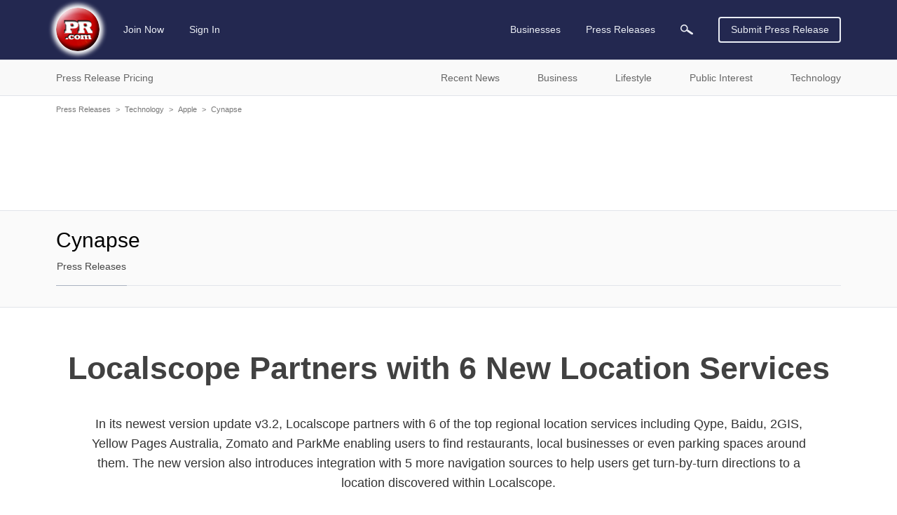

--- FILE ---
content_type: text/html; charset=utf-8
request_url: https://www.google.com/recaptcha/api2/aframe
body_size: 265
content:
<!DOCTYPE HTML><html><head><meta http-equiv="content-type" content="text/html; charset=UTF-8"></head><body><script nonce="piecbZsF-7rZa4Gax1NXmg">/** Anti-fraud and anti-abuse applications only. See google.com/recaptcha */ try{var clients={'sodar':'https://pagead2.googlesyndication.com/pagead/sodar?'};window.addEventListener("message",function(a){try{if(a.source===window.parent){var b=JSON.parse(a.data);var c=clients[b['id']];if(c){var d=document.createElement('img');d.src=c+b['params']+'&rc='+(localStorage.getItem("rc::a")?sessionStorage.getItem("rc::b"):"");window.document.body.appendChild(d);sessionStorage.setItem("rc::e",parseInt(sessionStorage.getItem("rc::e")||0)+1);localStorage.setItem("rc::h",'1769313625267');}}}catch(b){}});window.parent.postMessage("_grecaptcha_ready", "*");}catch(b){}</script></body></html>